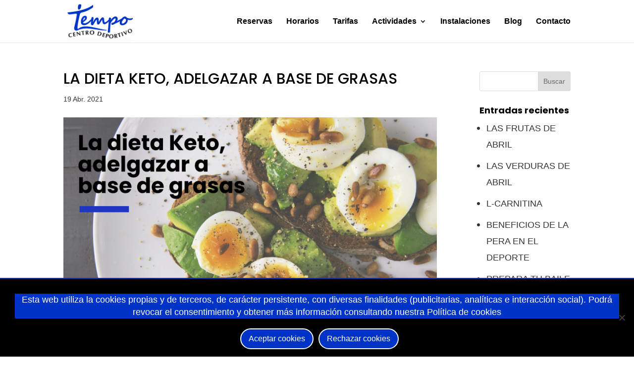

--- FILE ---
content_type: text/css
request_url: https://centrodeportivotempo.es/wp-content/themes/Divi-child/style.css?ver=4.27.5
body_size: 2196
content:
/*
Theme Name: Centro deportivo Tempo
Theme URI: https://centrodeportivotempo.es
Version: 1.0
Description: Tema hijo de Divi para hacer cambios sin riesgo
Author: Yell Ducal S.L.
Author URI: http://yellducal.es
Template: Divi
*/

@import url("../Divi/style.css");

/* Para la validación */
.skip-link{color: #000000!important;}
/**********************/

/* Aviso de cookies */
.cookie-notice-container{padding-top: 30px; border-top: 2px solid #0034c6;}
#cn-notice-text{line-height: 1.4em; font-size: 18px; margin-bottom: 20px; color: #fff!important; background: #0034c6!important;}
#cn-accept-cookie, #cn-refuse-cookie{margin-top: 20px; padding: 10px 15px; background: #0034c6!important; color: #fff!important; border: 2px solid #fff!important; border-radius: 60px; font-size: 16px;}
.cn-button.wp-default {color: #fff; background: #0034c6!important;}
#cn-notice-text a{color: #fff!important;}


/********************/

.et-fixed-header #top-menu-nav #top-menu li.current-menu-item > a{color:#000!important;}

.txtAzul{color: #0034c6;}

.txt900{font-weight: 900;}

#top-menu ul.sub-menu li.current-menu-item > a, #top-menu li.current-menu-item > a, fixed-header #top-menu li.current-menu-item > a{color: #000000!important;}

/* Mostrar 3 imgs en la galería, en vez de las 4 que salen por defecto */
.et_pb_gallery_grid .et_pb_gallery_items .et_pb_gallery_item {margin: 0.5%!important; width: calc((100% - 3%)/3); clear: none!important;}

/* Mostrar 2 imgs en la galería, en vez de las 4 que salen por defecto */
div.galeria2columnas div.et_pb_gallery_items div.et_pb_gallery_item{margin: 2% 2% 0% 2% !important; width: calc((100% - 8%)/2) !important;}

.et-pb-arrow-next::before{content: "\45";}
.et-pb-arrow-prev::before{content: "\44";}

li{line-height: 1.6em;}

.txtFondoNegro{background-color: #000000; padding: 0 10px;}
.titFondoNegro{background-color: #000000; padding-right: 30px; display: inline-block;}
.txtBlanco, .et-pb-contact-message, .linkBlanco{color: #ffffff;}
.txtExtraBold{font-weight: 800;}

.linkNegro{color: #000000;}
.linkBlanco{color: #ffffff;}

.et_pb_contact_field_options_title{display: none;}

.txtBold, h4{font-weight: bold;}
.txtCenter{text-align: center;}

.txt30px{font-size: 30px;}
.txt26px{font-size: 26px;}
.txt24px{font-size: 24px;}
.txt23px{font-size: 23px;}
.txt22px{font-size: 22px;}
.txt18px{font-size: 18px;}
.txt16px{font-size: 16px;}
.txt15px{font-size: 15px;}

.paddingBottom5px{padding-bottom: 5px;}
.paddingBottom40px{padding-bottom: 40px;}
.paddingLeft20px{padding-left: 20px;}
.paddingLeft20pc{padding-left: 20%;}

.marginTopMenos125px{margin-top: -125px;}

.maxWidth520px{max-width: 480px;}

.verticalAlignBottom{vertical-align: bottom;}

#cuadroAzulCentroSalud{margin-top: 0px;}

#blogHome .column.size-1of3{margin: 1.5% 1.5% 3% 1.5% !important; width: calc((100% - 6%)/2) !important;}
.et_pb_blog_grid .et_pb_post{border: none;}
.et_pb_post .entry-featured-image-url{margin-bottom: 10px;}
.et_pb_gutters3 .et_pb_column .et_pb_blog_grid .column.size-1of3 .et_pb_post:last-child{margin-bottom: 0;}
.et_pb_image_container{margin: -20px -20px 0 0!important;}

/* Estilos para la tabla de tarifas */
.table{display: table; width: 100%; font-family: 'Poppins',Helvetica,Arial,Lucida,sans-serif; text-align: center;}
.row{display: table-row;}
.cell{display: table-cell; vertical-align: middle;}
.colum{display: table-column;}
.width30pc{width: 30%;}
.width35pc{width: 35%;}
.width70pc{width: 70%;}
.txtCabecera{color: #ffffff; background-color: #000000; font-weight: 400; font-size: 22px; padding: 5px 20px;}

.borderL5pxR10px{border-left: 5px solid #ffffff;}
.borderL10pxR5px, .borderL10pxR10px, .borderL10px{border-left: 10px solid #ffffff;}
.borderL10pxR5px{border-right: 5px solid #ffffff;}
.borderL10pxR10px, .borderL5pxR10px, .borderR10px{border-right: 10px solid #ffffff;}

.txtTituloTabla{color: #ffffff; font-weight: 800; background-color: #0034c6; font-size: 20px;}
.txtTituloTabla ul li{padding: 5px 2px 5px 2px;}
.txtTituloTabla ul.borderBottomBlanco li, .borderBottomBlanco{border-bottom: 2px solid #ffffff;}

.txtTituloTabla ul{padding-left: 0; list-style: none; padding-bottom: 0;}
.cellPrecio{background-color: #f2f2f2; color: #000; line-height: 1.2em;}
.cellPrecio strong{font-size: 30px; padding-top: 8px; display: inline-block;}
/************************************/

.et_pb_contact_field_checkbox label{font-size: 18px!important; color: #ffffff!important;}

.ubicacion{background:url("/wp-content/uploads/2020/03/tempoubicacion.png") no-repeat;}
.horario{background:url("/wp-content/uploads/2020/03/tempohorario.png") no-repeat;}
.telefono{background:url("/wp-content/uploads/2020/03/tempotelefono.png") no-repeat;} 
.correo{background:url("/wp-content/uploads/2020/03/tempocorreo.png") no-repeat;} 
.ubicacionBlanco{background:url("/wp-content/uploads/2020/03/tempo-ubicacion-blanco.png") no-repeat;}
.horarioBlanco{background:url("/wp-content/uploads/2020/03/tempo-horario-blanco.png") no-repeat;}
.telefonoBlanco{background:url("/wp-content/uploads/2020/03/tempo-telefono-blanco.png") no-repeat;} 
.correoBlanco{background:url("/wp-content/uploads/2020/03/tempo-correo-blanco.png") no-repeat;} 
.divsContacto{padding-left:50px; padding-top:0px; line-height: 1.4em; margin-bottom: 40px;}
.divsContactoHome{padding-left: 75px; padding-top: 5px; line-height: 1.4em;}

/* Blog */
.et_pb_blog_grid .et_pb_post{padding: 0px;}
.et_pb_image_container{margin: -20px 0 0 0 !important;}
#blog article > .entry-title, #blog article > .post-meta, #blog article > .post-content{padding-left: 19px; padding-right: 19px;}
#blog article > .post-content{padding-bottom: 19px;}
#main-content .container::before{width: 0;}
.single-post #sidebar ul, .et_pb_widget_area ul{list-style: disc!important; margin-left: 14px;}
.single-post .et_pb_section{padding: 0;}
.et_pb_widget a{color: #333333; font-size: 18px;}
.et_pb_widget li a:hover{color: #666666!important;}
.et_pb_widget_area_left{border-right: none;}
/*********/

/* Footer */
#footer-widgets{padding-top: 3%;}
.et_pb_gutters3 .footer-widget{margin-bottom: 2.5%;}
.footer-widget{text-align: center; display: grid;}
.rrssFooter{margin-top: 25px;}
/**********/

@media only screen and ( max-width: 1600px ) {
	#contactoHome{margin-left: -14%!important;}
	#contactoHome .et_pb_column_1_3{width: 40%;}
}

@media only screen and ( max-width: 1440px ) {
	.padding7vw3colums{padding-left: 2vw!important; padding-right: 2vw!important;}
}

@media only screen and ( max-width: 1360px ) {
	#contactoHome{margin-left: -6%!important;}
	#contactoHome .et_pb_column_1_3{width: 70%;}
}

@media only screen and ( max-width: 1320px ) {
	.divsContacto h2{font-size: 20px;}
	.divsContacto{font-size: 19px;}
}

@media only screen and ( max-width: 1290px ) {
	#preguntaTeInformamos .et_pb_column_1_2{width: 40%;}
	#preguntaTeInformamos .et_pb_column_1_4{width: 30%;}
}

@media only screen and ( max-width: 1240px ) {
	#imgLogoCentroSalud{transform: translateX(150%) translateY(-100%);}
}

@media only screen and ( max-width: 1170px ) {
	.divsContacto{padding:42px 0 15px 0;}
	#separadorRRSS{display: none;}
}

@media only screen and ( max-width: 1110px ) {
	#imgLogoCentroSalud{transform: translateX(130%) translateY(-95%);}
	#imgCentroSaludAbajo{margin-top: 0px!important;}
	#cuadroAzulCentroSalud{margin-top: 0px; width: 52%; padding-top: 20px; padding-bottom: 0;}
	#primeraColumnaCentroSalud{width: 48%; margin-right: 0;}
	#separadorCentroSalud, #separadorCentroSalud2{height: 0;}
}

@media only screen and ( max-width: 1060px ) {
	#preguntaTeInformamos .et_pb_column_1_2{width: 0%;}
	#preguntaTeInformamos .et_pb_column_1_4{width: 50%;}
}

@media only screen and ( max-width: 1005px ) {
	.divsContacto h2{font-weight: 500!important;}
}

@media only screen and ( max-width: 980px ) {
	.et_pb_gallery_item{width: calc((100% - 2%)/2)!important;}
	.marginTopMenos125px{margin-top: 0px;}
	.divsContacto{padding-left:50px; padding-top:7px;}
	.divsContacto h2{font-size: 22px; font-weight: 700!important;}
	.maxWidth520px{max-width: 100%;}
	.padding7vw3colums{padding-left: 7vw!important; padding-right: 7vw!important;}
}

/* Móvil */
@media only screen and ( max-width: 767px ) {
	#blogHome .column.size-1of3{margin: 0!important; width: 100%!important;}
	.et_pb_blog_grid .et_pb_post{padding: 0;}
	.divsContacto{margin-bottom: 0;}
	.et_pb_column .et_pb_blog_grid .column.size-1of1 .et_pb_post{margin-bottom: 15.5%;}
}

@media only screen and ( max-width: 632px ) {
	.et_pb_gallery_item{width: 100%!important;}
	.et_pb_row{width: 90%;}
}

@media only screen and ( max-width: 440px ) {
	.divsContacto h2, .divsContactoHome h2{font-size: 19px; font-weight: 500!important;}
	.divsContacto, .divsContactoHome{padding:50px 0 15px 0; font-size: 18px;}
	.txt33pxMovil{font-size: 33px;}
}